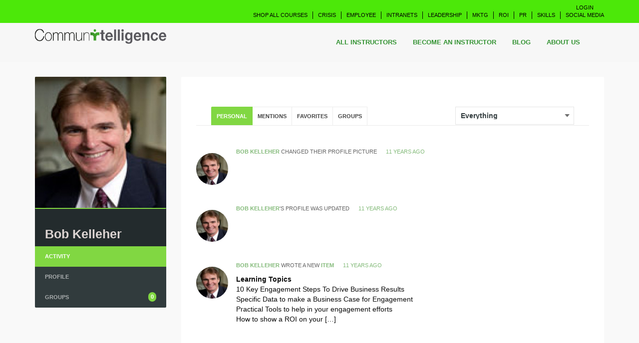

--- FILE ---
content_type: text/html; charset=utf-8
request_url: https://www.google.com/recaptcha/api2/aframe
body_size: 267
content:
<!DOCTYPE HTML><html><head><meta http-equiv="content-type" content="text/html; charset=UTF-8"></head><body><script nonce="xSOhpSbrFBhb50w-G36BQA">/** Anti-fraud and anti-abuse applications only. See google.com/recaptcha */ try{var clients={'sodar':'https://pagead2.googlesyndication.com/pagead/sodar?'};window.addEventListener("message",function(a){try{if(a.source===window.parent){var b=JSON.parse(a.data);var c=clients[b['id']];if(c){var d=document.createElement('img');d.src=c+b['params']+'&rc='+(localStorage.getItem("rc::a")?sessionStorage.getItem("rc::b"):"");window.document.body.appendChild(d);sessionStorage.setItem("rc::e",parseInt(sessionStorage.getItem("rc::e")||0)+1);localStorage.setItem("rc::h",'1769253087985');}}}catch(b){}});window.parent.postMessage("_grecaptcha_ready", "*");}catch(b){}</script></body></html>

--- FILE ---
content_type: text/plain
request_url: https://www.google-analytics.com/j/collect?v=1&_v=j102&a=1694984941&t=pageview&_s=1&dl=https%3A%2F%2Fwww.communitelligence.com%2Fmembers%2Fbobk%2Factivity%2F&ul=en-us%40posix&dt=Bob%20Kelleher%20-&sr=1280x720&vp=1280x720&_u=IEBAAEABAAAAACAAI~&jid=1539852472&gjid=1085592572&cid=2121906416.1769253087&tid=UA-21657622-1&_gid=1820315686.1769253087&_r=1&_slc=1&z=1693756457
body_size: -453
content:
2,cG-E4021R9HPD